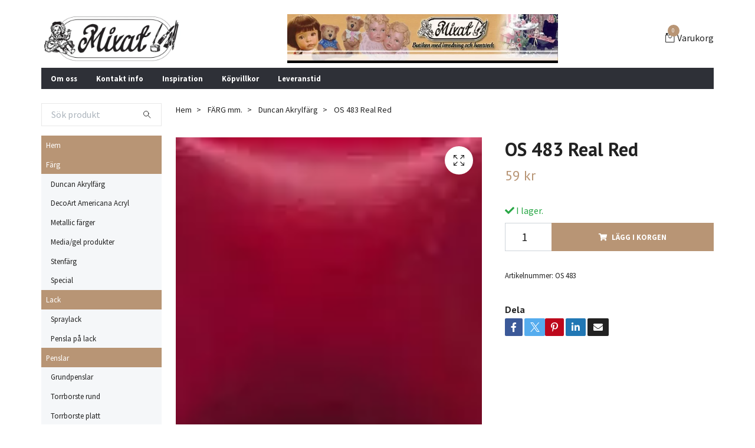

--- FILE ---
content_type: text/html; charset=utf-8
request_url: https://webshop.mixat.com/duncan-akrylfarg/24-duncan-akrylfarg/os-483-real-red
body_size: 10479
content:
<!DOCTYPE html>
<html class="no-javascript" lang="sv">
<head><meta property="ix:host" content="cdn.quickbutik.com/images"><meta http-equiv="Content-Type" content="text/html; charset=utf-8">
<title>OS 483 Real Red - Mixat</title>
<meta name="author" content="Quickbutik">
<meta name="description" content="OS 483 Real Red - Mixat">
<meta property="og:description" content="OS 483 Real Red - Mixat">
<meta property="og:title" content="OS 483 Real Red - Mixat">
<meta property="og:url" content="https://webshop.mixat.com/duncan-akrylfarg/24-duncan-akrylfarg/os-483-real-red">
<meta property="og:site_name" content="Mixat">
<meta property="og:type" content="website">
<meta property="og:image" content="https://cdn.quickbutik.com/images/29872K/products/606474d130e1a.jpeg?format=webp">
<meta property="twitter:card" content="summary">
<meta property="twitter:title" content="Mixat">
<meta property="twitter:description" content="OS 483 Real Red - Mixat">
<meta property="twitter:image" content="https://cdn.quickbutik.com/images/29872K/products/606474d130e1a.jpeg?format=webp">
<meta name="viewport" content="width=device-width, initial-scale=1, maximum-scale=1">
<script>document.documentElement.classList.remove('no-javascript');</script><!-- Vendor Assets --><link rel="stylesheet" href="https://use.fontawesome.com/releases/v5.15.4/css/all.css">
<link href="https://storage.quickbutik.com/templates/swift/css/assets.min.css?59249" rel="stylesheet">
<!-- Theme Stylesheet --><link href="https://storage.quickbutik.com/templates/swift/css/theme-main.css?59249" rel="stylesheet">
<link href="https://storage.quickbutik.com/stores/29872K/templates/swift/css/theme-sub.css?59249" rel="stylesheet">
<link href="https://storage.quickbutik.com/stores/29872K/templates/swift/css/custom.css?59249" rel="stylesheet">
<!-- Google Fonts --><link href="//fonts.googleapis.com/css?family=Source+Sans+Pro:400,700%7CPT+Sans:400,700" rel="stylesheet" type="text/css"  media="all" /><!-- Favicon--><link rel="icon" type="image/png" href="https://cdn.quickbutik.com/images/29872K/templates/swift/assets/favicon.png?s=59249&auto=format">
<link rel="canonical" href="https://webshop.mixat.com/duncan-akrylfarg/24-duncan-akrylfarg/os-483-real-red">
<!-- Tweaks for older IEs--><!--[if lt IE 9]>
      <script src="https://oss.maxcdn.com/html5shiv/3.7.3/html5shiv.min.js"></script>
      <script src="https://oss.maxcdn.com/respond/1.4.2/respond.min.js"></script
    ><![endif]--><style>.hide { display: none; }</style>
<script type="text/javascript" defer>document.addEventListener('DOMContentLoaded', () => {
    document.body.setAttribute('data-qb-page', 'product');
});</script>
</head>
<body>
    <header class="header">
   
   <!-- Section: Top Bar-->
   <div data-qb-area="top" data-qb-element="" class="top-bar d-none text-sm">
      <div class="container py-2">
         <div class="row align-items-center">
            <div class="col-12 col-lg-auto px-0">
               <ul class="mb-0 d-sm-flex  text-center text-sm-left justify-content-center justify-content-lg-start list-unstyled">
                  
                  <li data-qb-element="top_left_text"
                     class="px-lg-0 list-inline-item col-auto ">
                     <span>Frakt</span>
                  </li>
                 
                  <!-- Component: Language Dropdown-->

                  <!-- Component: Tax Dropdown-->

                  <!-- Currency Dropdown-->

               </ul>
            </div>

            <!-- Component: Top information -->

         </div>
      </div>
   </div>
   <!-- /Section: Top Bar -->
   <!-- Section: Main Header -->
   <div class="navbar-position"></div>
   <nav data-qb-area="header" data-qb-element="" class="navbar-expand-lg navbar-light ">
      <div class="container pt-lg-4">
         <div class="row">
            <div class="navbar col-12 px-lg-0 py-0">
               <div class="list-inline-item order-0 d-lg-none col-auto p-0 outline-none">
                  <a href="#" data-toggle="modal" data-target="#sidebarLeft" class="text-hover-primary">
                     <svg class="svg-icon navbar-icon">
                        <use xlink:href="#menu-hamburger-1"></use>
                     </svg>
                  </a>
               </div>
               <a data-qb-element="use_logo" href="https://webshop.mixat.com" title="Mixat"
                  class="navbar-brand order-1 order-lg-1 text-center text-md-left col-auto p-0">
               
               <img alt="Mixat" class="img-fluid img-logo" srcset="https://cdn.quickbutik.com/images/29872K/templates/swift/assets/logo.png?s=59249&auto=format&dpr=1 1x, https://cdn.quickbutik.com/images/29872K/templates/swift/assets/logo.png?s=59249&auto=format&dpr=2 2x, https://cdn.quickbutik.com/images/29872K/templates/swift/assets/logo.png?s=59249&auto=format&dpr=3 3x"
                  src="https://cdn.quickbutik.com/images/29872K/templates/swift/assets/logo.png?s=59249&auto=format">
               </a>
               
               
               <a data-qb-element="header_showtopimage" class="d-none d-lg-block px-2 order-lg-2 col-5 p-0" >
                  <img alt="Mixat" class="img-fluid" srcset="https://cdn.quickbutik.com/images/29872K/templates/swift/assets/topimage.png?s=59249&auto=format&dpr=1 1x, https://cdn.quickbutik.com/images/29872K/templates/swift/assets/topimage.png?s=59249&auto=format&dpr=2 2x, https://cdn.quickbutik.com/images/29872K/templates/swift/assets/topimage.png?s=59249&auto=format&dpr=3 3x" src="https://cdn.quickbutik.com/images/29872K/templates/swift/assets/topimage.png?s=59249&auto=format">
               </a>
               
               <ul class="list-inline order-2 order-lg-4 mb-0 text-right col-auto p-0 outline-none">
                  <li class="list-inline-item">
                     <a data-qb-element="header_carttext" href="#" data-toggle="modal" data-target="#sidebarCart"
                        class="position-relative text-hover-primary d-flex align-items-center qs-cart-view">
                        <svg class="svg-icon navbar-icon">
                           <use xlink:href="#retail-bag-1"></use>
                        </svg>
                        <div class="navbar-icon-badge icon-count text-white primary-bg basket-count-items">0
                        </div>
                        <span class="d-none d-sm-inline color-text-base">Varukorg
                        </span>
                     </a>
                  </li>
               </ul>
            </div>
         </div>
      </div>
      <div class="container pt-2">
         <div class="row navbar-bg px-0 mainmenu_font_size">
            <ul class="col navbar-nav d-none d-lg-flex mt-lg-0 flex-wrap px-0">
               <li class="nav-item main-top-menu ">
                  <a href="/sidor/om-oss" title="Om oss" class="nav-link ">Om oss</a>
               </li>
               <li class="nav-item main-top-menu ">
                  <a href="/contact" title="Kontakt info" class="nav-link ">Kontakt info</a>
               </li>
               <li class="nav-item main-top-menu ">
                  <a href="/sidor/inpiration" title="Inspiration" class="nav-link ">Inspiration</a>
               </li>
               <li class="nav-item main-top-menu ">
                  <a href="/sidor/terms-and-conditions" title="Köpvillkor" class="nav-link ">Köpvillkor</a>
               </li>
               <li class="nav-item main-top-menu ">
                  <a href="/sidor/leveranstid" title="Leveranstid" class="nav-link ">Leveranstid</a>
               </li>
            </ul>
         </div>
      </div>
   </nav>
   <!-- /Section: Main Header -->
</header>
<!-- Section: Top Menu -->
<div id="sidebarLeft" tabindex="-1" role="dialog" aria-hidden="true" class="modal fade modal-left">
   <div role="document" class="modal-dialog">
      <div class="modal-content">
         <div class="modal-header pb-0 border-0 d-block">
            <div class="row">
               <form action="/shop/search" method="get" class="col d-lg-flex w-100 my-lg-0 mb-2 pt-1">
                  <div class="search-wrapper input-group">
                     <input type="text" name="s" placeholder="Sök produkt" aria-label="Search"
                        aria-describedby="button-search" class="form-control pl-3 border-0 mobile-search" />
                     <div class="input-group-append ml-0">
                        <button id="button-search" type="submit" class="btn py-0 btn-underlined border-0">
                           <svg class="svg-icon navbar-icon">
                              <use xlink:href="#search-1"></use>
                           </svg>
                        </button>
                     </div>
                  </div>
               </form>
               <button type="button" data-dismiss="modal" aria-label="Close" class="close col-auto close-rotate">
                  <svg class="svg-icon w-3rem h-3rem svg-icon-light align-middle">
                     <use xlink:href="#close-1"></use>
                  </svg>
               </button>
            </div>
         </div>
         <div class="modal-body pt-0">
            <div class="px-2 pb-5">
               <ul class="nav flex-column">
                  <li class="nav-item ">
                     <a href="/" title="Hem" class="nav-link mobile-nav-link pl-0">Hem</a>
                  </li>
                  <li class="nav-item dropdown">
                     <a href="/duncan-akrylfarg" data-toggle="collapse" data-target="#cat2" aria-haspopup="true"
                        aria-expanded="false"
                        class="nav-link mobile-nav-link pl-0 mobile-dropdown-toggle dropdown-toggle">Färg</a>
                     <div id="cat2" class="collapse">
                        <ul class="nav flex-column ml-3">
                           <li class="nav-item">
                              <a class="nav-link mobile-nav-link pl-0 show-all" href="/duncan-akrylfarg" title="Färg">Visa alla i Färg</a>
                           </li>
                           <li class="nav-item">
                              <a href="/duncan-akrylfarg/24-duncan-akrylfarg" class="nav-link mobile-nav-link pl-0 ">Duncan Akrylfärg</a>
                           </li>
                           <li class="nav-item">
                              <a href="/duncan-akrylfarg/decoart-americana-acryl" class="nav-link mobile-nav-link pl-0 ">DecoArt Americana Acryl</a>
                           </li>
                           <li class="nav-item">
                              <a href="/duncan-akrylfarg/metallic-farger" class="nav-link mobile-nav-link pl-0 ">Metallic färger</a>
                           </li>
                           <li class="nav-item">
                              <a href="/duncan-akrylfarg/mediagel-produkter" class="nav-link mobile-nav-link pl-0 ">Media/gel produkter</a>
                           </li>
                           <li class="nav-item">
                              <a href="/duncan-akrylfarg/stenfarg" class="nav-link mobile-nav-link pl-0 ">Stenfärg</a>
                           </li>
                           <li class="nav-item">
                              <a href="/duncan-akrylfarg/special" class="nav-link mobile-nav-link pl-0 ">Special</a>
                           </li>
                        </ul>
                     </div>
                  </li>
                  <li class="nav-item dropdown">
                     <a href="/lack" data-toggle="collapse" data-target="#cat21" aria-haspopup="true"
                        aria-expanded="false"
                        class="nav-link mobile-nav-link pl-0 mobile-dropdown-toggle dropdown-toggle">Lack</a>
                     <div id="cat21" class="collapse">
                        <ul class="nav flex-column ml-3">
                           <li class="nav-item">
                              <a class="nav-link mobile-nav-link pl-0 show-all" href="/lack" title="Lack">Visa alla i Lack</a>
                           </li>
                           <li class="nav-item">
                              <a href="/lack/spraylack" class="nav-link mobile-nav-link pl-0 ">Spraylack</a>
                           </li>
                           <li class="nav-item">
                              <a href="/lack/pensla-pa-lack" class="nav-link mobile-nav-link pl-0 ">Pensla på lack</a>
                           </li>
                        </ul>
                     </div>
                  </li>
                  <li class="nav-item dropdown">
                     <a href="/penslar" data-toggle="collapse" data-target="#cat8" aria-haspopup="true"
                        aria-expanded="false"
                        class="nav-link mobile-nav-link pl-0 mobile-dropdown-toggle dropdown-toggle">Penslar</a>
                     <div id="cat8" class="collapse">
                        <ul class="nav flex-column ml-3">
                           <li class="nav-item">
                              <a class="nav-link mobile-nav-link pl-0 show-all" href="/penslar" title="Penslar">Visa alla i Penslar</a>
                           </li>
                           <li class="nav-item">
                              <a href="/penslar/grundpenslar" class="nav-link mobile-nav-link pl-0 ">Grundpenslar</a>
                           </li>
                           <li class="nav-item">
                              <a href="/penslar/torrborste-rund" class="nav-link mobile-nav-link pl-0 ">Torrborste rund</a>
                           </li>
                           <li class="nav-item">
                              <a href="/penslar/torrborste-platt" class="nav-link mobile-nav-link pl-0 ">Torrborste platt</a>
                           </li>
                        </ul>
                     </div>
                  </li>
                  <li class="nav-item dropdown">
                     <a href="/keramiktillbehor" data-toggle="collapse" data-target="#cat57" aria-haspopup="true"
                        aria-expanded="false"
                        class="nav-link mobile-nav-link pl-0 mobile-dropdown-toggle dropdown-toggle">KERAMIKTILLBEHÖR</a>
                     <div id="cat57" class="collapse">
                        <ul class="nav flex-column ml-3">
                           <li class="nav-item">
                              <a class="nav-link mobile-nav-link pl-0 show-all" href="/keramiktillbehor" title="KERAMIKTILLBEHÖR">Visa alla i KERAMIKTILLBEHÖR</a>
                           </li>
                           <li class="nav-item">
                              <a href="/keramiktillbehor/35-keramiktillbehor" class="nav-link mobile-nav-link pl-0 ">Keramiktillbehör-produkter</a>
                           </li>
                        </ul>
                     </div>
                  </li>
                  <li class="nav-item dropdown">
                     <a href="/keramik" data-toggle="collapse" data-target="#cat5" aria-haspopup="true"
                        aria-expanded="false"
                        class="nav-link mobile-nav-link pl-0 mobile-dropdown-toggle dropdown-toggle">Keramik</a>
                     <div id="cat5" class="collapse">
                        <ul class="nav flex-column ml-3">
                           <li class="nav-item">
                              <a class="nav-link mobile-nav-link pl-0 show-all" href="/keramik" title="Keramik">Visa alla i Keramik</a>
                           </li>
                           <li class="nav-item">
                              <a href="/keramik/anglar" class="nav-link mobile-nav-link pl-0 ">Änglar</a>
                           </li>
                           <li class="nav-item">
                              <a href="/keramik/tomtarvattar" class="nav-link mobile-nav-link pl-0 ">Vättar/Troll</a>
                           </li>
                           <li class="nav-item">
                              <a href="/keramik/sommar" class="nav-link mobile-nav-link pl-0 ">Sommar</a>
                           </li>
                           <li class="nav-item">
                              <a href="/keramik/jul" class="nav-link mobile-nav-link pl-0 ">Vinter/Jul/Tomtar</a>
                           </li>
                           <li class="nav-item">
                              <a href="/keramik/host" class="nav-link mobile-nav-link pl-0 ">Höst</a>
                           </li>
                           <li class="nav-item">
                              <a href="/keramik/var" class="nav-link mobile-nav-link pl-0 ">Vår/Påsk</a>
                           </li>
                           <li class="nav-item">
                              <a href="/keramik/djur" class="nav-link mobile-nav-link pl-0 ">Djur</a>
                           </li>
                           <li class="nav-item">
                              <a href="/keramik/ovrigt" class="nav-link mobile-nav-link pl-0 ">Övrigt</a>
                           </li>
                        </ul>
                     </div>
                  </li>
                  <li class="nav-item dropdown">
                     <a href="/inredning" data-toggle="collapse" data-target="#cat45" aria-haspopup="true"
                        aria-expanded="false"
                        class="nav-link mobile-nav-link pl-0 mobile-dropdown-toggle dropdown-toggle">Inredning</a>
                     <div id="cat45" class="collapse">
                        <ul class="nav flex-column ml-3">
                           <li class="nav-item">
                              <a class="nav-link mobile-nav-link pl-0 show-all" href="/inredning" title="Inredning">Visa alla i Inredning</a>
                           </li>
                           <li class="nav-item">
                              <a href="/inredning/textil" class="nav-link mobile-nav-link pl-0 ">Textil</a>
                           </li>
                           <li class="nav-item">
                              <a href="/inredning/kok" class="nav-link mobile-nav-link pl-0 ">Kök</a>
                           </li>
                           <li class="nav-item">
                              <a href="/inredning/ljuslyktor" class="nav-link mobile-nav-link pl-0 ">Ljuslyktor</a>
                           </li>
                           <li class="nav-item">
                              <a href="/inredning/ljus" class="nav-link mobile-nav-link pl-0 ">Ljus</a>
                           </li>
                           <li class="nav-item">
                              <a href="/inredning/servetter" class="nav-link mobile-nav-link pl-0 ">Servetter</a>
                           </li>
                           <li class="nav-item">
                              <a href="/inredning/ovrigt" class="nav-link mobile-nav-link pl-0 ">Övrigt</a>
                           </li>
                        </ul>
                     </div>
                  </li>
                  <li class="nav-item ">
                     <a href="/sidor/om-oss" title="Om oss" class="nav-link mobile-nav-link pl-0">Om oss</a>
                  </li>
                  <li class="nav-item ">
                     <a href="/contact" title="Kontakt info" class="nav-link mobile-nav-link pl-0">Kontakt info</a>
                  </li>
                  <li class="nav-item ">
                     <a href="/sidor/inpiration" title="Inspiration" class="nav-link mobile-nav-link pl-0">Inspiration</a>
                  </li>
                  <li class="nav-item ">
                     <a href="/sidor/terms-and-conditions" title="Köpvillkor" class="nav-link mobile-nav-link pl-0">Köpvillkor</a>
                  </li>
                  <li class="nav-item ">
                     <a href="/sidor/leveranstid" title="Leveranstid" class="nav-link mobile-nav-link pl-0">Leveranstid</a>
                  </li>
               </ul>
               <div class="nav-item">
                  <a href="/shop/wishlist" class="nav-link mobile-nav-link text-hover-primary position-relative d-flex align-items-center">
                     <svg class="svg-icon navbar-icon">
                        <use xlink:href="#heart-1"></use>
                     </svg>
                     <span data-qb-element="header_wishlisttext" class="nav-link pl-0">Önskelistan</span>
                  </a>
               </div>
            </div>
         </div>
      </div>
   </div>
</div>
<!-- /Section: Top Menu --><div class="container">
        <div class="row">
        <div data-qb-area="side_elements" data-qb-dynamic-elements="side_elements" class="sidebar  pr-lg-4 pl-lg-0 pt-4  order-lg-1 order-2 col-lg-3">

   
   



   <div data-qb-element="sidesearch" class="pb-3 align-items-center">
      <form action="/shop/search" method="get" class="d-lg-flex order-lg-2 d-none my-lg-0 flex-grow-1 top-searchbar text-center">
         <div class="search-wrapper input-group">
            <input type="text" name="s" placeholder="Sök produkt" aria-label="Search" aria-describedby="button-search-sidebar" class="form-control pl-3 border-0">
            <div class="input-group-append ml-0 bg-white">
               <button id="button-search-sidebar" type="submit" class="btn py-0 btn-underlined border-0">
                  <svg class="svg-icon navbar-icon">
                     <use xlink:href="#search-1"></use>
                  </svg>
               </button>
            </div>
         </div>
      </form>
   </div>



   
   

   <div data-qb-element="sidemenu" id="categoriesMenu" role="menu" class="expand-lg collapse">
      <ul class="sidebar-icon-menu pb-3 mt-4 mt-lg-0">
         <li class=" sidefont-2" style="background-color: #b89575;">
            <a href="/" title="Hem" class="pl-2 d-block" style="color: #ffffff;">Hem</a>
         </li>
         <li class="py-0">
            <div class="d-flex align-items-center justify-content-between" style="background-color: #b89575;">
               <a href="/duncan-akrylfarg" class="sidefont-2 col-12 pl-2 pl-0 sidefont-2" style="color: #ffffff;">Färg</a>
            </div>
            <div id="sidecat2" class="show pl-3" style="background-color: #f5f7f9;">
               <ul class="nav flex-column mt-0 sidebar-icon-menu sidebar-icon-submenu mb-0 ml-0">
                  <li class="nav-item sidefont-2">
                     <a href="/duncan-akrylfarg/24-duncan-akrylfarg" class="pl-0 d-block " style="color: #222222">Duncan Akrylfärg</a>
                  </li>
                  <li class="nav-item sidefont-2">
                     <a href="/duncan-akrylfarg/decoart-americana-acryl" class="pl-0 d-block " style="color: #222222">DecoArt Americana Acryl</a>
                  </li>
                  <li class="nav-item sidefont-2">
                     <a href="/duncan-akrylfarg/metallic-farger" class="pl-0 d-block " style="color: #222222">Metallic färger</a>
                  </li>
                  <li class="nav-item sidefont-2">
                     <a href="/duncan-akrylfarg/mediagel-produkter" class="pl-0 d-block " style="color: #222222">Media/gel produkter</a>
                  </li>
                  <li class="nav-item sidefont-2">
                     <a href="/duncan-akrylfarg/stenfarg" class="pl-0 d-block " style="color: #222222">Stenfärg</a>
                  </li>
                  <li class="nav-item sidefont-2">
                     <a href="/duncan-akrylfarg/special" class="pl-0 d-block " style="color: #222222">Special</a>
                  </li>
               </ul>
            </div>
         </li>
         <li class="py-0">
            <div class="d-flex align-items-center justify-content-between" style="background-color: #b89575;">
               <a href="/lack" class="sidefont-2 col-12 pl-2 pl-0 sidefont-2" style="color: #ffffff;">Lack</a>
            </div>
            <div id="sidecat21" class="show pl-3" style="background-color: #f5f7f9;">
               <ul class="nav flex-column mt-0 sidebar-icon-menu sidebar-icon-submenu mb-0 ml-0">
                  <li class="nav-item sidefont-2">
                     <a href="/lack/spraylack" class="pl-0 d-block " style="color: #222222">Spraylack</a>
                  </li>
                  <li class="nav-item sidefont-2">
                     <a href="/lack/pensla-pa-lack" class="pl-0 d-block " style="color: #222222">Pensla på lack</a>
                  </li>
               </ul>
            </div>
         </li>
         <li class="py-0">
            <div class="d-flex align-items-center justify-content-between" style="background-color: #b89575;">
               <a href="/penslar" class="sidefont-2 col-12 pl-2 pl-0 sidefont-2" style="color: #ffffff;">Penslar</a>
            </div>
            <div id="sidecat8" class="show pl-3" style="background-color: #f5f7f9;">
               <ul class="nav flex-column mt-0 sidebar-icon-menu sidebar-icon-submenu mb-0 ml-0">
                  <li class="nav-item sidefont-2">
                     <a href="/penslar/grundpenslar" class="pl-0 d-block " style="color: #222222">Grundpenslar</a>
                  </li>
                  <li class="nav-item sidefont-2">
                     <a href="/penslar/torrborste-rund" class="pl-0 d-block " style="color: #222222">Torrborste rund</a>
                  </li>
                  <li class="nav-item sidefont-2">
                     <a href="/penslar/torrborste-platt" class="pl-0 d-block " style="color: #222222">Torrborste platt</a>
                  </li>
               </ul>
            </div>
         </li>
         <li class="py-0">
            <div class="d-flex align-items-center justify-content-between" style="background-color: #b89575;">
               <a href="/keramiktillbehor" class="sidefont-2 col-12 pl-2 pl-0 sidefont-2" style="color: #ffffff;">KERAMIKTILLBEHÖR</a>
            </div>
            <div id="sidecat57" class="show pl-3" style="background-color: #f5f7f9;">
               <ul class="nav flex-column mt-0 sidebar-icon-menu sidebar-icon-submenu mb-0 ml-0">
                  <li class="nav-item sidefont-2">
                     <a href="/keramiktillbehor/35-keramiktillbehor" class="pl-0 d-block " style="color: #222222">Keramiktillbehör-produkter</a>
                  </li>
               </ul>
            </div>
         </li>
         <li class="py-0">
            <div class="d-flex align-items-center justify-content-between" style="background-color: #b89575;">
               <a href="/keramik" class="sidefont-2 col-12 pl-2 pl-0 sidefont-2" style="color: #ffffff;">Keramik</a>
            </div>
            <div id="sidecat5" class="show pl-3" style="background-color: #f5f7f9;">
               <ul class="nav flex-column mt-0 sidebar-icon-menu sidebar-icon-submenu mb-0 ml-0">
                  <li class="nav-item sidefont-2">
                     <a href="/keramik/anglar" class="pl-0 d-block " style="color: #222222">Änglar</a>
                  </li>
                  <li class="nav-item sidefont-2">
                     <a href="/keramik/tomtarvattar" class="pl-0 d-block " style="color: #222222">Vättar/Troll</a>
                  </li>
                  <li class="nav-item sidefont-2">
                     <a href="/keramik/sommar" class="pl-0 d-block " style="color: #222222">Sommar</a>
                  </li>
                  <li class="nav-item sidefont-2">
                     <a href="/keramik/jul" class="pl-0 d-block " style="color: #222222">Vinter/Jul/Tomtar</a>
                  </li>
                  <li class="nav-item sidefont-2">
                     <a href="/keramik/host" class="pl-0 d-block " style="color: #222222">Höst</a>
                  </li>
                  <li class="nav-item sidefont-2">
                     <a href="/keramik/var" class="pl-0 d-block " style="color: #222222">Vår/Påsk</a>
                  </li>
                  <li class="nav-item sidefont-2">
                     <a href="/keramik/djur" class="pl-0 d-block " style="color: #222222">Djur</a>
                  </li>
                  <li class="nav-item sidefont-2">
                     <a href="/keramik/ovrigt" class="pl-0 d-block " style="color: #222222">Övrigt</a>
                  </li>
               </ul>
            </div>
         </li>
         <li class="py-0">
            <div class="d-flex align-items-center justify-content-between" style="background-color: #b89575;">
               <a href="/inredning" class="sidefont-2 col-12 pl-2 pl-0 sidefont-2" style="color: #ffffff;">Inredning</a>
            </div>
            <div id="sidecat45" class="show pl-3" style="background-color: #f5f7f9;">
               <ul class="nav flex-column mt-0 sidebar-icon-menu sidebar-icon-submenu mb-0 ml-0">
                  <li class="nav-item sidefont-2">
                     <a href="/inredning/textil" class="pl-0 d-block " style="color: #222222">Textil</a>
                  </li>
                  <li class="nav-item sidefont-2">
                     <a href="/inredning/kok" class="pl-0 d-block " style="color: #222222">Kök</a>
                  </li>
                  <li class="nav-item sidefont-2">
                     <a href="/inredning/ljuslyktor" class="pl-0 d-block " style="color: #222222">Ljuslyktor</a>
                  </li>
                  <li class="nav-item sidefont-2">
                     <a href="/inredning/ljus" class="pl-0 d-block " style="color: #222222">Ljus</a>
                  </li>
                  <li class="nav-item sidefont-2">
                     <a href="/inredning/servetter" class="pl-0 d-block " style="color: #222222">Servetter</a>
                  </li>
                  <li class="nav-item sidefont-2">
                     <a href="/inredning/ovrigt" class="pl-0 d-block " style="color: #222222">Övrigt</a>
                  </li>
               </ul>
            </div>
         </li>
      </ul>
   </div>





   
   





   <div data-qb-element="sidenewsletter" class="pb-3 align-items-center">
      <form class="newsletter_form" action="/shop/newsletter"
         data-txt-error="Vänligen ange din e-postadress."
         data-txt-success="Du har nu anmält dig till vårt nyhetsbrev!" method="post">
         <div class="input-group search-wrapper bg-white input-group-underlined">
            <input data-qb-setting="text_placeholder" type="email" name="email" placeholder="Ange e-postadress"
               aria-label="Ange e-postadress" class="form-control side-newsletter pl-3 border-0" />
            <div class="input-group-append ml-0">
               <button type="submit" class="btn btn-underlined opacity-7 py-0 border-0">
                  <svg class="svg-icon">
                     <use xlink:href="#envelope-1"></use>
                  </svg>
               </button>
            </div>
         </div>
      </form>
   </div>

   
   
   <div data-qb-element="sidebanner" class="docs-item pb-3 imageoverlay">
      <div class="row">
         <div class="col-12">
               <div class="card card-scale shadow-none text-center ">
                  <div class="img-scale-container">
                     <img srcset="https://placeholdit.com/700x1000?text=700x1000&dpr=1 1x, https://placeholdit.com/700x1000?text=700x1000&dpr=2 2x, https://placeholdit.com/700x1000?text=700x1000&dpr=3 3x" src="https://placeholdit.com/700x1000?text=700x1000" alt="Mixat" class="card-img img-scale" />
                  </div>
                  <div class="card-img-overlay d-flex align-items-center">
                     <div class="text-center w-100 overlay-content">
                        <h2 data-qb-setting="sideimage_text" class="lead font-weight-bold banner-text text-center mb-0">
                           
                        </h2>
                     </div>
                  </div>
               </div>
         </div>
      </div>
   </div>







</div>
<div class="px-lg-0 col-lg-9 main-content  order-lg-2 order-1">
        <div class="pt-0 pt-lg-4">
                <!-- Sidebar-->
                <nav data-qb-area="header" data-qb-element="use_breadcrumbs" class="breadcrumb p-0 mb-0" aria-label="breadcrumbs"><ul class="breadcrumb mb-0 pl-0">
<li class="breadcrumb-item ">
<a href="/" title="Hem">Hem</a>
</li>
<li class="breadcrumb-item ">
<a href="/duncan-akrylfarg" title="FÄRG mm.">FÄRG mm.</a>
</li>
<li class="breadcrumb-item ">
<a href="/duncan-akrylfarg/24-duncan-akrylfarg" title="Duncan Akrylfärg">Duncan Akrylfärg</a>
</li>
<li class="breadcrumb-item active">
OS 483 Real Red
</li>
</ul></nav>
</div>
        <!-- Main Product Detail Content -->
  <article data-qb-area="product" data-qb-element="" id="product" class="py-0 py-lg-4" itemscope itemtype="http://schema.org/Product">
    <div class="row">
      <div class="col-lg-7 order-1">

        <!-- Container for ribbons -->
        <div class="position-relative product m-0" data-pid="272"><div></div></div>

        <div class="detail-carousel">
          <div id="detailSlider" class="swiper-container detail-slider photoswipe-gallery">
            <!-- Additional required wrapper-->
            <div class="swiper-wrapper">

              <!-- Slides-->
              <div class="swiper-slide qs-product-image289" data-thumb="https://cdn.quickbutik.com/images/29872K/products/606474d130e1a.jpeg">
                <a href="https://cdn.quickbutik.com/images/29872K/products/606474d130e1a.jpeg"
                  data-caption="OS 483 Real Red"
                  data-toggle="photoswipe" data-width="1200" data-height="1200" class="btn btn-photoswipe">
                  <svg class="svg-icon svg-icon-heavy">
                    <use xlink:href="#expand-1"></use>
                  </svg></a>
                <div data-toggle="zoom" 
                  data-image="https://cdn.quickbutik.com/images/29872K/products/606474d130e1a.jpeg?auto=format">
                  <img srcset="https://cdn.quickbutik.com/images/29872K/products/606474d130e1a.jpeg?auto=format&dpr=1 1x, https://cdn.quickbutik.com/images/29872K/products/606474d130e1a.jpeg?auto=format&dpr=2 2x, https://cdn.quickbutik.com/images/29872K/products/606474d130e1a.jpeg?auto=format&dpr=3 3x" src="https://cdn.quickbutik.com/images/29872K/products/606474d130e1a.jpeg?auto=format"
                    alt="OS 483 Real Red"
                    class="img-fluid w-100" />
                </div>
              </div>
            </div>
          </div>

          <meta itemprop="image" content="https://cdn.quickbutik.com/images/29872K/products/606474d130e1a.jpeg">
        </div>
        <div data-swiper="#detailSlider" class="swiper-thumbs">
          <button class="swiper-thumb-item detail-thumb-item mb-3 active qs-product-image289"
            data-thumb="https://cdn.quickbutik.com/images/29872K/products/606474d130e1a.jpeg">
            <img srcset="https://cdn.quickbutik.com/images/29872K/products/606474d130e1a.jpeg?auto=format&dpr=1 1x, https://cdn.quickbutik.com/images/29872K/products/606474d130e1a.jpeg?auto=format&dpr=2 2x, https://cdn.quickbutik.com/images/29872K/products/606474d130e1a.jpeg?auto=format&dpr=3 3x" src="https://cdn.quickbutik.com/images/29872K/products/606474d130e1a.jpeg?auto=format"
              alt="OS 483 Real Red" class="img-fluid" />
          </button>
        </div>
      </div>

      <div class="col-lg-5 pl-lg-4 order-2">
        <h1 class="h2" itemprop="name">OS 483 Real Red</h1>

        <div class="d-flex flex-column flex-sm-row align-items-sm-center justify-content-sm-between mb-4">
          <ul class="list-inline mb-2 mb-sm-0" data-qb-selector="product-price-container">
            <li class="list-inline-item h4 font-weight-light mb-0 product-price qs-product-price w-100">
              59 kr</li>
          </ul>

          <div itemprop="offers" itemscope itemtype="http://schema.org/Offer">
            <meta itemprop="price" content="59">

            <meta itemprop="itemCondition" content="http://schema.org/NewCondition">
            <meta itemprop="priceCurrency" content="SEK">
            <link itemprop="availability"
              href="http://schema.org/InStock">
            <meta itemprop="url" content="https://webshop.mixat.com/duncan-akrylfarg/24-duncan-akrylfarg/os-483-real-red">
          </div>

          <meta itemprop="sku" content="OS 483">



        </div>


        <div class="product_description product-description-wrapper">

          <p data-qb-element="productpage_show_shortdesc" class="mb-4">
          </p>

        </div>


        <form class="qs-cart form" method="post">
          <input type="hidden" class="qs-cart-pid" value="272">
          <input type="hidden" class="qs-cart-price" value="59">


          <div>
            <div data-qb-element="productpage_txt_instock"
              data-in-stock-text="I lager."
              data-out-of-stock-text=""
              data-combination-not-exist-text="Variant finns ej"
              class="product-current-stock-status text-success py-2">
              <i class="fa fa-check"></i>
                I lager.
            </div>
          </div>

          <div class="input-group w-100 mb-4 addCart">
            <input data-qb-element="productpage_show_amount" name="qs-cart-qty"
              type="number"
              min="1" value="1" class="form-control form-control-lg detail-quantity qs-cart-qty" />
            <div class="input-group-append flex-grow-1">
              <button data-qb-element="product_ctabtn_text" name="checkout" data-unavailable-txt="Varianten är inte tillgänglig." type="submit"
                class="btn product-btn-addcart btn-block qs-cart-submit qty-cart-submit">
                <i class="fa fa-shopping-cart mr-2"></i>Lägg i korgen
              </button>
            </div>
          </div>
        </form>

        
        

        <div data-qb-element="productpage_show_sku" class="detail-option py-1">
          <small>Artikelnummer:</small>
          <small class="product-current-sku">OS 483</small>
        </div>
        
        <div data-qb-element="productpage_show_supplier_name" class="detail-option py-1">
        </div>
        
        <div data-qb-element="productpage_show_socialshares" class="detail-option pt-4">
          <h6 class="detail-option-heading">Dela</h6>
          <ul class="list-unstyled">
            <li>
              <a href="https://www.facebook.com/sharer/sharer.php?u=https://webshop.mixat.com/duncan-akrylfarg/24-duncan-akrylfarg/os-483-real-red" target="_blank"
                class="text-hover-light social-share social-share-fb"><i class="fab fa-facebook-f"></i></a>
              <a href="https://twitter.com/share?text=OS+483+Real+Red&url=https://webshop.mixat.com/duncan-akrylfarg/24-duncan-akrylfarg/os-483-real-red"
                target="_blank" class="text-hover-light social-share social-share-twitter">
                  <svg xmlns="http://www.w3.org/2000/svg" style="position:relative; width:16px; height:16px; top:-2px; margin-right:-4px" fill="none" viewBox="0 0 1200 1227">
                    <path fill="currentColor" d="M714.163 519.284 1160.89 0h-105.86L667.137 450.887 357.328 0H0l468.492 681.821L0 1226.37h105.866l409.625-476.152 327.181 476.152H1200L714.137 519.284h.026ZM569.165 687.828l-47.468-67.894-377.686-540.24h162.604l304.797 435.991 47.468 67.894 396.2 566.721H892.476L569.165 687.854v-.026Z"/>
                  </svg>
                </a>
              <a href="https://pinterest.com/pin/create/button/?url=https://webshop.mixat.com/duncan-akrylfarg/24-duncan-akrylfarg/os-483-real-red&media=?auto=format&description=OS+483+Real+Red"
                target="_blank" class="text-hover-light social-share social-share-pinterest"><i
                  class="fab fa-pinterest-p"></i></a>
              <a href="https://www.linkedin.com/shareArticle?mini=true&url=https://webshop.mixat.com/duncan-akrylfarg/24-duncan-akrylfarg/os-483-real-red&title=OS+483+Real+Red&source=LinkedIn"
                target="_blank" class="text-hover-light social-share social-share-linkedin"><i
                  class="fab fa-linkedin-in"></i></a>
              <a href="/cdn-cgi/l/email-protection#a09fd3d5c2cac5c3d49deff38b9498938bf2c5c1cc8bf2c5c4" class="text-hover-light social-share social-share-email"><i class="fas fa-envelope"></i></a>
            </li>
          </ul>
        </div>

      </div>
    </div>

    <!-- Product description, Content sections & Reviews -->
    <section class="mt-4">
      <div class="container">
        <ul role="tablist" class="nav nav-tabs flex-sm-row">
          
          <!-- Description tab -->
          <li class="nav-item">
            <a data-toggle="tab" href="#description" role="tab"
              data-qb-element="product_desc_text"              
              class="nav-link detail-nav-link ">
              Information
            </a>
          </li>
          
          <!-- Product Content section tabs -->

          <!-- Reviews tab -->
          
        </ul>
        <div class="tab-content py-4">

          <!-- Description -->
          <div id="description" role="tabpanel" class="tab-pane fade show active px-3">
            <div class="row">
              <div class="col" itemprop="description" content="OS 483 Real Red - Mixat">
                
              </div>
            </div>
          </div>

          <!-- Product content sections -->

          <!-- Reviews tab -->
          <div id="reviews" role="tabpanel" class="tab-pane fade px-3">
            <div class="row mb-5">
              <div class="col">
                <div id="share"></div>
              </div>
            </div>
          </div>
        </div>
      </div>
    </section>
  </article>


</div>
    
    </div>
    </div>
    
    <!-- Sidebar Cart Modal-->
<div id="sidebarCart" tabindex="-1" role="dialog" class="modal fade modal-right cart-sidebar">
  <div role="document" class="modal-dialog">
    <div class="modal-content sidebar-cart-content">
      <div class="modal-header pb-0 border-0">
        <h3 class="ml-3 color-text-base">Varukorg</h3>
        <button type="button" data-dismiss="modal" aria-label="Stäng"
          class="close modal-close close-rotate">
          <svg class="svg-icon w-3rem h-3rem svg-icon-light align-middle">
            <use xlink:href="#close-1"></use>
          </svg>
        </button>
      </div>
      <div class="modal-body sidebar-cart-body">
        <!-- Cart messages -->
        <div class="qs-cart-message"></div>
        
        <!-- Empty cart snippet-->
        
        <!-- In case of empty cart - display this snippet + remove .d-none-->
        <div class="qs-cart-empty  text-center mb-5">
          <svg class="svg-icon w-3rem h-3rem svg-icon-light mb-4 opacity-7">
            <use xlink:href="#retail-bag-1"></use>
          </svg>
          <p>Din varukorg är tom, men det behöver den inte vara.</p>
        </div>

        <!-- Empty cart snippet end-->
        <div class="sidebar-cart-product-wrapper qs-cart-update">

          <div id="cartitem-clone" class="navbar-cart-product clone hide">
            <input type="hidden" class="navbar-cart-product-id" value="" />
            <div class="d-flex align-items-center">
              <a class="navbar-cart-product-url pr-2" href="#">
                <img src="" alt="" class="navbar-cart-product-image img-fluid navbar-cart-product-image" />
              </a>
              <div class="flex-grow-1">
                <a href="#" class="navbar-cart-product-link color-text-base link-animated"></a>
                <strong class="navbar-cart-product-price product-price d-block text-sm"></strong>
                <div class="d-flex max-w-100px">
                  <div class="btn btn-items btn-items-decrease text-center">-</div>
                  <input type="text" value="1" class="navbar-cart-product-qty form-control text-center input-items" />
                  <div class="btn btn-items btn-items-increase text-center">+</div>
                </div>
              </div>
              <button class="qs-cart-delete btn" data-pid="">
                <svg class="svg-icon sidebar-cart-icon color-text-base opacity-7">
                  <use xlink:href="#bin-1"></use>
                </svg>
              </button>
            </div>
          </div>


        </div>
      </div>
      <div class="modal-footer sidebar-cart-footer shadow color-text-base">
        <div class="w-100">
          <div class="navbar-cart-discount-row" style="display: none;">
            <p class="mt-3 mb-0">
              Rabatt: 
              <span class="float-right navbar-cart-discount text-success">0,00 SEK</span>
            </p>
          </div>
          <h5 class="mb-2 mb-lg-4">
            Total summa: 
            <span
              class="float-right navbar-cart-totals">0,00 SEK</span>
        </h5>   
        <a href="/cart/index" class="w-100">
            <button class="btn-height-large navbar-checkout-btn border-0 mb-2 mb-lg-2 btn btn-dark btn-block disabled">Till kassan</button>
        </a>
        <a href="#" data-dismiss="modal" class="btn btn-block color-text-base">Fortsätt att handla</a>

        </div>
      </div>
    </div>
  </div>
</div><!-- Section: Footer-->
<footer data-qb-area="footer" data-qb-element="" class="pt-5 pb-2">
   <!-- Main block - menus, subscribe form-->
   <div class="container">
      <div class="d-lg-flex justify-content-center py-4 align-items-center">
         <span class="mb-2 mb-lg-0 text-lg pr-lg-4 text-center text-lg-left font-weight-bold">
         Anmäl dig till vår nyhetsbrev
         </span>
         <form action="/shop/newsletter"
            data-txt-error="Vänligen ange din e-postadress."
            data-txt-success="Du har nu anmält dig till vårt nyhetsbrev!" method="post" class="newsletter_form col-lg-6 px-0">
            <div class="input-group shadow-sm bg-white input-group-underlined">
               <input type="email" name="email" placeholder="Ange e-postadress"
                  aria-label="Ange e-postadress" class="form-control pl-3 border-0" />
               <div class="input-group-append ml-0">
                  <button type="submit" class="btn btn-underlined opacity-7 py-0 border-0">
                     <svg class="svg-icon">
                        <use xlink:href="#envelope-1"></use>
                     </svg>
                  </button>
               </div>
            </div>
         </form>
      </div>
      <div class="row py-4">

         <div class="col-12 col-lg">
            <a data-toggle="collapse" href="#footerMenu1" aria-expanded="false" aria-controls="footerMenu1"
               class="d-lg-none block-toggler my-3">Om oss
            <span class="block-toggler-icon"></span>
            </a>
            <!-- Footer collapsible menu-->
            <div id="footerMenu1" class="expand-lg collapse">
               <h6 class="letter-spacing-1 mb-4 d-none d-lg-block">
                  Om oss
               </h6>
               <ul class="list-unstyled text-sm pt-2 pt-lg-0">
                  <li>Detta är en Inrednings och Hantverksbutik. Keramiken är handgjuten och bränd i egen verkstad. Låt dig inspireras att hantverka. Vi finns här och kan ge goda råd och information till dig.</li>
               </ul>
            </div>
         </div>

         <div class="col-12 col-lg">
            <a data-toggle="collapse" href="#footerMenu0" aria-expanded="false" aria-controls="footerMenu0"
               class="d-lg-none block-toggler my-3">Kundtjänst<span
               class="block-toggler-icon"></span></a>
            <!-- Footer collapsible menu-->
            <div id="footerMenu0" class="expand-lg collapse">
               <h6 class="letter-spacing-1 mb-4 d-none d-lg-block">
                  Kundtjänst
               </h6>
               <ul class="list-unstyled text-sm pt-2 pt-lg-0">
                  <li>Kundtjänst är öppen: Onsd - Fred: 11-17.    Tel: 0935-10085.</li>
               </ul>
            </div>
         </div>

         <div class="col-12 col-lg">
            <a data-toggle="collapse" href="#footerMenu2" aria-expanded="false" aria-controls="footerMenu2"
               class="d-lg-none block-toggler my-3">Fotmeny<span class="block-toggler-icon"></span>
            </a>
            <!-- Footer collapsible menu-->
            <div id="footerMenu2" class="expand-lg collapse">
               <h6 class="letter-spacing-1 mb-4 d-none d-lg-block">
                  Fotmeny
               </h6>
               <ul class="list-unstyled text-sm pt-2 pt-lg-0">
                    <li class="mb-2">
                        <a class="opacity-hover-7 link-animated footer-textcolor"
                            href="/contact">Kontakt</a>
                    </li>
               </ul>
            </div>
         </div>


         <div class="col-12 col-lg">
            <a data-toggle="collapse" href="#footerMenu3" aria-expanded="false" aria-controls="footerMenu3"
               class="d-lg-none block-toggler my-3">Sociala medier<span
               class="block-toggler-icon"></span></a>
            <!-- Footer collapsible menu-->
            <div id="footerMenu3" class="expand-lg collapse">
               <h6 class="letter-spacing-1 mb-4 d-none d-lg-block">
                  Sociala medier
               </h6>
               <ul class="list-unstyled text-sm pt-2 pt-lg-0">
                  <li class="mb-2">
                     <a href="https://www.facebook.com/mixatvannas/" target="_blank"
                        class="opacity-hover-7 link-animated footer-textcolor"><i class="fab fa-facebook mr-1"></i> Facebook</a>
                  </li>
                  <li class="mb-2">
                     <a href="https://www.instagram.com/mixatvannas/" target="_blank"
                        class="opacity-hover-7 link-animated footer-textcolor"><i class="fab fa-instagram mr-1"></i> Instagram</a>
                  </li>
               </ul>
            </div>
         </div>

      </div>
      <div class="row">
         <!-- Copyright section of the footer-->
         <div class="col-12 py-4">
            <div class="row align-items-center text-sm">
               <div class="d-lg-flex col-lg-auto order-2 order-lg-1">
                  <p class="mb-lg-0 text-center text-lg-left mt-3 mt-lg-0">
                     &copy; 2026
                     Mixat
                     <span data-qb-area="general" data-qb-element="use_poweredby"
                        class="mb-lg-0 text-center text-powered-by text-lg-left pl-lg-3 opacity-7">
                     <a style="text-decoration: none;" target="_blank" rel="nofollow sponsored" title="Powered by Quickbutik" href="https://quickbutik.com">Powered by Quickbutik</a>
                     </span>
                  </p>
               </div>
               <div class="col-lg-auto order-lg-2 ml-lg-auto order-1">
                  <div class="text-center text-lg-right">
                     <img class="icon-payment px-2 my-2 col" src="/assets/shopassets/paylogos/payment-klarna.svg"
                        alt="Payment with Klarna" />
                     <img class="icon-payment px-2 my-2 col" 
                        src="/assets/shopassets/paylogos/payment-swish-white.png" alt="Payment with Swish" />
                  </div>
               </div>
            </div>
         </div>
      </div>
   </div>
</footer>
<!-- /Section: Footer --><div tabindex="-1" role="dialog" aria-hidden="true" class="pswp">
      <div class="pswp__bg"></div>
      <div class="pswp__scroll-wrap">
        <div class="pswp__container">
          <div class="pswp__item"></div>
          <div class="pswp__item"></div>
          <div class="pswp__item"></div>
        </div>
        <div class="pswp__ui pswp__ui--hidden">
          <div class="pswp__top-bar">
            <div class="pswp__counter"></div>
            <button title="Close (Esc)" class="pswp__button pswp__button--close"></button>
            <button title="Share" class="pswp__button pswp__button--share"></button>
            <button title="Toggle fullscreen" class="pswp__button pswp__button--fs"></button>
            <button title="Zoom in/out" class="pswp__button pswp__button--zoom"></button>
            <!-- element will get class pswp__preloader--active when preloader is running-->
            <div class="pswp__preloader">
              <div class="pswp__preloader__icn">
                <div class="pswp__preloader__cut">
                  <div class="pswp__preloader__donut"></div>
                </div>
              </div>
            </div>
          </div>
          <div class="pswp__share-modal pswp__share-modal--hidden pswp__single-tap">
            <div class="pswp__share-tooltip"></div>
          </div>
          <button title="Previous (arrow left)" class="pswp__button pswp__button--arrow--left"></button>
          <button title="Next (arrow right)" class="pswp__button pswp__button--arrow--right"></button>
          <div class="pswp__caption">
            <div class="pswp__caption__center text-center"></div>
          </div>
        </div>
      </div>
    </div>
    <!-- Vendor script files --><script data-cfasync="false" src="/cdn-cgi/scripts/5c5dd728/cloudflare-static/email-decode.min.js"></script><script src="https://storage.quickbutik.com/templates/swift/js/assets.min.js?59249"></script><!-- Theme script --><script src="https://storage.quickbutik.com/templates/swift/js/qs_functions.js?59249"></script><script src="https://storage.quickbutik.com/templates/swift/js/theme.js?59249"></script>
<script type="text/javascript">var qs_store_url = "https://webshop.mixat.com";</script>
<script type="text/javascript">var qs_store_apps_data = {"location":"\/duncan-akrylfarg\/24-duncan-akrylfarg\/os-483-real-red","products":[],"product_id":"272","category_id":null,"category_name":"Duncan Akrylf\u00e4rg","fetch":"fetch","order":null,"search":null,"recentPurchaseId":null,"product":{"title":"OS 483 Real Red","price":"59 kr","price_raw":"59","before_price":"0 kr","hasVariants":false,"weight":"90","stock":false,"url":"\/duncan-akrylfarg\/24-duncan-akrylfarg\/os-483-real-red","preorder":false,"images":[{"url":"https:\/\/cdn.quickbutik.com\/images\/29872K\/products\/606474d130e1a.jpeg","position":"1","title":"606474d130e1a.jpeg","is_youtube_thumbnail":false}]}}; var qs_store_apps = [];</script>
<script>if (typeof qs_options !== "undefined") { qs_store_apps_data.variants = JSON.stringify(Array.isArray(qs_options) ? qs_options : []); }</script>
<script type="text/javascript">$.ajax({type:"POST",url:"https://webshop.mixat.com/apps/fetch",async:!1,data:qs_store_apps_data, success:function(s){qs_store_apps=s}});</script>
<script type="text/javascript" src="/assets/qb_essentials.babel.js?v=20251006"></script><script>
    $('.mobile-search').click(function() {
      $('body').click(function(event) {
        var $target = $(event.target);
        
        if ($target.parents('.search-autocomplete-list').length == 0) {
          $('.search-autocomplete-list').hide();
        }
      });
    });
    
    $('.newsletter_form').submit(function(e){
        e.preventDefault();
        
        $.post('/shop/newsletter', $.param($(this).serializeArray()), function(data) {
            if(data.error) { 
                alert($('.newsletter_form').data('txt-error'));
            }else{
                alert($('.newsletter_form').data('txt-success'));
            }
        }, "json");
    });
    </script><script type="text/javascript"> var recaptchaSiteKey="6Lc-2GcUAAAAAMXG8Lz5S_MpVshTUeESW6iJqK0_"; </script>    <script src="/assets/shopassets/misc/magicbean.js?v=1" data-shop-id="29872" data-url="https://magic-bean.services.quickbutik.com/v1/sow" data-site-section="1" data-key="a41983b1766af7589dd05a6008d94d5e" defer></script>
<script type="text/javascript">document.addEventListener("DOMContentLoaded", function() {
const viewProductEvent = new CustomEvent('view-product', {
                detail: {
                    id: '272',
                    name: 'OS 483 Real Red',
                    currency: 'SEK',
                    price: '59'
                }
            });
            document.dispatchEvent(viewProductEvent);
});</script><script defer src="https://static.cloudflareinsights.com/beacon.min.js/vcd15cbe7772f49c399c6a5babf22c1241717689176015" integrity="sha512-ZpsOmlRQV6y907TI0dKBHq9Md29nnaEIPlkf84rnaERnq6zvWvPUqr2ft8M1aS28oN72PdrCzSjY4U6VaAw1EQ==" data-cf-beacon='{"rayId":"9c7e88ba1aef376a","version":"2025.9.1","serverTiming":{"name":{"cfExtPri":true,"cfEdge":true,"cfOrigin":true,"cfL4":true,"cfSpeedBrain":true,"cfCacheStatus":true}},"token":"7a304e0c4e854d16bca3b20c50bbf8db","b":1}' crossorigin="anonymous"></script>
</body>
</html>
